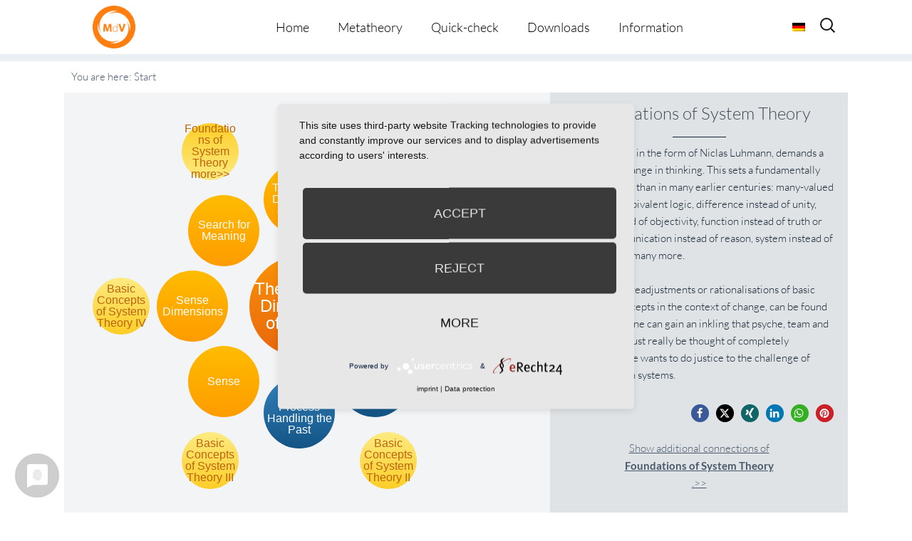

--- FILE ---
content_type: text/html; charset=UTF-8
request_url: https://metatheorie-der-veraenderung.info/wpmtags-en/foundations-of-system-theory/?lang=en&action_from=root_show_more&action_id=4932
body_size: 16179
content:
<!-- omega-head -->
<!DOCTYPE html>
<html dir="ltr" lang="en-US">
<head>
<!-- cookie consent -->
	<link rel="preconnect" href="//privacy-proxy.usercentrics.eu">
	<link rel="preload" href="//privacy-proxy.usercentrics.eu/latest/uc-block.bundle.js" as="script">
	<script type="application/javascript" src="https://privacy-proxy.usercentrics.eu/latest/uc-block.bundle.js"></script>
	<script type="application/javascript" src="https://app.usercentrics.eu/latest/main.js" id="RPDgtSZPVkqIw1"></script>
<!-- cookie consent end -->
<meta charset="UTF-8">
<link rel="profile" href="https://gmpg.org/xfn/11">
<title>Foundations of System Theory | Metatheorie der Veränderung</title>
<link rel="alternate" hreflang="de" href="https://metatheorie-der-veraenderung.info/wpmtags/systemtheoretische-grundlagen/" />
<link rel="alternate" hreflang="en" href="https://metatheorie-der-veraenderung.info/wpmtags-en/foundations-of-system-theory/?lang=en" />
<link rel="alternate" hreflang="x-default" href="https://metatheorie-der-veraenderung.info/wpmtags/systemtheoretische-grundlagen/" />

		<!-- All in One SEO 4.9.3 - aioseo.com -->
	<meta name="description" content="Systems Theory, in the form of Niclas Luhmann, demands a fundamental change in thinking. This sets a fundamentally different course than in many earlier centuries: many-valued logic instead of bivalent logic, difference instead of unity, observer instead of objectivity, function instead of truth or morality, communication instead of reason, system instead of object and very" />
	<meta name="robots" content="max-image-preview:large" />
	<link rel="canonical" href="https://metatheorie-der-veraenderung.info/wpmtags-en/foundations-of-system-theory/?lang=en" />
	<meta name="generator" content="All in One SEO (AIOSEO) 4.9.3" />
		<!-- All in One SEO -->

<meta name="viewport" content="width=device-width" />


<link rel="alternate" type="application/rss+xml" title="Metatheorie der Veränderung &raquo; Feed" href="https://metatheorie-der-veraenderung.info/feed/?lang=en" />
<link rel="alternate" type="application/rss+xml" title="Metatheorie der Veränderung &raquo; Comments Feed" href="https://metatheorie-der-veraenderung.info/comments/feed/?lang=en" />
<link rel="alternate" type="application/rss+xml" title="Metatheorie der Veränderung &raquo; Foundations of System Theory Comments Feed" href="https://metatheorie-der-veraenderung.info/wpmtags-en/foundations-of-system-theory/feed/?lang=en" />
<link rel="pingback" href="https://metatheorie-der-veraenderung.info/xmlrpc.php" />
<link rel="alternate" title="oEmbed (JSON)" type="application/json+oembed" href="https://metatheorie-der-veraenderung.info/wp-json/oembed/1.0/embed?url=https%3A%2F%2Fmetatheorie-der-veraenderung.info%2Fwpmtags-en%2Ffoundations-of-system-theory%2F%3Flang%3Den" />
<link rel="alternate" title="oEmbed (XML)" type="text/xml+oembed" href="https://metatheorie-der-veraenderung.info/wp-json/oembed/1.0/embed?url=https%3A%2F%2Fmetatheorie-der-veraenderung.info%2Fwpmtags-en%2Ffoundations-of-system-theory%2F%3Flang%3Den&#038;format=xml" />
<style id='wp-img-auto-sizes-contain-inline-css' type='text/css'>
img:is([sizes=auto i],[sizes^="auto," i]){contain-intrinsic-size:3000px 1500px}
/*# sourceURL=wp-img-auto-sizes-contain-inline-css */
</style>
<style id='wp-emoji-styles-inline-css' type='text/css'>

	img.wp-smiley, img.emoji {
		display: inline !important;
		border: none !important;
		box-shadow: none !important;
		height: 1em !important;
		width: 1em !important;
		margin: 0 0.07em !important;
		vertical-align: -0.1em !important;
		background: none !important;
		padding: 0 !important;
	}
/*# sourceURL=wp-emoji-styles-inline-css */
</style>
<link rel='stylesheet' id='wp-block-library-css' href='https://metatheorie-der-veraenderung.info/wp-includes/css/dist/block-library/style.min.css?=1767266249' type='text/css' media='all' />
<style id='global-styles-inline-css' type='text/css'>
:root{--wp--preset--aspect-ratio--square: 1;--wp--preset--aspect-ratio--4-3: 4/3;--wp--preset--aspect-ratio--3-4: 3/4;--wp--preset--aspect-ratio--3-2: 3/2;--wp--preset--aspect-ratio--2-3: 2/3;--wp--preset--aspect-ratio--16-9: 16/9;--wp--preset--aspect-ratio--9-16: 9/16;--wp--preset--color--black: #000000;--wp--preset--color--cyan-bluish-gray: #abb8c3;--wp--preset--color--white: #ffffff;--wp--preset--color--pale-pink: #f78da7;--wp--preset--color--vivid-red: #cf2e2e;--wp--preset--color--luminous-vivid-orange: #ff6900;--wp--preset--color--luminous-vivid-amber: #fcb900;--wp--preset--color--light-green-cyan: #7bdcb5;--wp--preset--color--vivid-green-cyan: #00d084;--wp--preset--color--pale-cyan-blue: #8ed1fc;--wp--preset--color--vivid-cyan-blue: #0693e3;--wp--preset--color--vivid-purple: #9b51e0;--wp--preset--gradient--vivid-cyan-blue-to-vivid-purple: linear-gradient(135deg,rgb(6,147,227) 0%,rgb(155,81,224) 100%);--wp--preset--gradient--light-green-cyan-to-vivid-green-cyan: linear-gradient(135deg,rgb(122,220,180) 0%,rgb(0,208,130) 100%);--wp--preset--gradient--luminous-vivid-amber-to-luminous-vivid-orange: linear-gradient(135deg,rgb(252,185,0) 0%,rgb(255,105,0) 100%);--wp--preset--gradient--luminous-vivid-orange-to-vivid-red: linear-gradient(135deg,rgb(255,105,0) 0%,rgb(207,46,46) 100%);--wp--preset--gradient--very-light-gray-to-cyan-bluish-gray: linear-gradient(135deg,rgb(238,238,238) 0%,rgb(169,184,195) 100%);--wp--preset--gradient--cool-to-warm-spectrum: linear-gradient(135deg,rgb(74,234,220) 0%,rgb(151,120,209) 20%,rgb(207,42,186) 40%,rgb(238,44,130) 60%,rgb(251,105,98) 80%,rgb(254,248,76) 100%);--wp--preset--gradient--blush-light-purple: linear-gradient(135deg,rgb(255,206,236) 0%,rgb(152,150,240) 100%);--wp--preset--gradient--blush-bordeaux: linear-gradient(135deg,rgb(254,205,165) 0%,rgb(254,45,45) 50%,rgb(107,0,62) 100%);--wp--preset--gradient--luminous-dusk: linear-gradient(135deg,rgb(255,203,112) 0%,rgb(199,81,192) 50%,rgb(65,88,208) 100%);--wp--preset--gradient--pale-ocean: linear-gradient(135deg,rgb(255,245,203) 0%,rgb(182,227,212) 50%,rgb(51,167,181) 100%);--wp--preset--gradient--electric-grass: linear-gradient(135deg,rgb(202,248,128) 0%,rgb(113,206,126) 100%);--wp--preset--gradient--midnight: linear-gradient(135deg,rgb(2,3,129) 0%,rgb(40,116,252) 100%);--wp--preset--font-size--small: 13px;--wp--preset--font-size--medium: 20px;--wp--preset--font-size--large: 36px;--wp--preset--font-size--x-large: 42px;--wp--preset--spacing--20: 0.44rem;--wp--preset--spacing--30: 0.67rem;--wp--preset--spacing--40: 1rem;--wp--preset--spacing--50: 1.5rem;--wp--preset--spacing--60: 2.25rem;--wp--preset--spacing--70: 3.38rem;--wp--preset--spacing--80: 5.06rem;--wp--preset--shadow--natural: 6px 6px 9px rgba(0, 0, 0, 0.2);--wp--preset--shadow--deep: 12px 12px 50px rgba(0, 0, 0, 0.4);--wp--preset--shadow--sharp: 6px 6px 0px rgba(0, 0, 0, 0.2);--wp--preset--shadow--outlined: 6px 6px 0px -3px rgb(255, 255, 255), 6px 6px rgb(0, 0, 0);--wp--preset--shadow--crisp: 6px 6px 0px rgb(0, 0, 0);}:where(.is-layout-flex){gap: 0.5em;}:where(.is-layout-grid){gap: 0.5em;}body .is-layout-flex{display: flex;}.is-layout-flex{flex-wrap: wrap;align-items: center;}.is-layout-flex > :is(*, div){margin: 0;}body .is-layout-grid{display: grid;}.is-layout-grid > :is(*, div){margin: 0;}:where(.wp-block-columns.is-layout-flex){gap: 2em;}:where(.wp-block-columns.is-layout-grid){gap: 2em;}:where(.wp-block-post-template.is-layout-flex){gap: 1.25em;}:where(.wp-block-post-template.is-layout-grid){gap: 1.25em;}.has-black-color{color: var(--wp--preset--color--black) !important;}.has-cyan-bluish-gray-color{color: var(--wp--preset--color--cyan-bluish-gray) !important;}.has-white-color{color: var(--wp--preset--color--white) !important;}.has-pale-pink-color{color: var(--wp--preset--color--pale-pink) !important;}.has-vivid-red-color{color: var(--wp--preset--color--vivid-red) !important;}.has-luminous-vivid-orange-color{color: var(--wp--preset--color--luminous-vivid-orange) !important;}.has-luminous-vivid-amber-color{color: var(--wp--preset--color--luminous-vivid-amber) !important;}.has-light-green-cyan-color{color: var(--wp--preset--color--light-green-cyan) !important;}.has-vivid-green-cyan-color{color: var(--wp--preset--color--vivid-green-cyan) !important;}.has-pale-cyan-blue-color{color: var(--wp--preset--color--pale-cyan-blue) !important;}.has-vivid-cyan-blue-color{color: var(--wp--preset--color--vivid-cyan-blue) !important;}.has-vivid-purple-color{color: var(--wp--preset--color--vivid-purple) !important;}.has-black-background-color{background-color: var(--wp--preset--color--black) !important;}.has-cyan-bluish-gray-background-color{background-color: var(--wp--preset--color--cyan-bluish-gray) !important;}.has-white-background-color{background-color: var(--wp--preset--color--white) !important;}.has-pale-pink-background-color{background-color: var(--wp--preset--color--pale-pink) !important;}.has-vivid-red-background-color{background-color: var(--wp--preset--color--vivid-red) !important;}.has-luminous-vivid-orange-background-color{background-color: var(--wp--preset--color--luminous-vivid-orange) !important;}.has-luminous-vivid-amber-background-color{background-color: var(--wp--preset--color--luminous-vivid-amber) !important;}.has-light-green-cyan-background-color{background-color: var(--wp--preset--color--light-green-cyan) !important;}.has-vivid-green-cyan-background-color{background-color: var(--wp--preset--color--vivid-green-cyan) !important;}.has-pale-cyan-blue-background-color{background-color: var(--wp--preset--color--pale-cyan-blue) !important;}.has-vivid-cyan-blue-background-color{background-color: var(--wp--preset--color--vivid-cyan-blue) !important;}.has-vivid-purple-background-color{background-color: var(--wp--preset--color--vivid-purple) !important;}.has-black-border-color{border-color: var(--wp--preset--color--black) !important;}.has-cyan-bluish-gray-border-color{border-color: var(--wp--preset--color--cyan-bluish-gray) !important;}.has-white-border-color{border-color: var(--wp--preset--color--white) !important;}.has-pale-pink-border-color{border-color: var(--wp--preset--color--pale-pink) !important;}.has-vivid-red-border-color{border-color: var(--wp--preset--color--vivid-red) !important;}.has-luminous-vivid-orange-border-color{border-color: var(--wp--preset--color--luminous-vivid-orange) !important;}.has-luminous-vivid-amber-border-color{border-color: var(--wp--preset--color--luminous-vivid-amber) !important;}.has-light-green-cyan-border-color{border-color: var(--wp--preset--color--light-green-cyan) !important;}.has-vivid-green-cyan-border-color{border-color: var(--wp--preset--color--vivid-green-cyan) !important;}.has-pale-cyan-blue-border-color{border-color: var(--wp--preset--color--pale-cyan-blue) !important;}.has-vivid-cyan-blue-border-color{border-color: var(--wp--preset--color--vivid-cyan-blue) !important;}.has-vivid-purple-border-color{border-color: var(--wp--preset--color--vivid-purple) !important;}.has-vivid-cyan-blue-to-vivid-purple-gradient-background{background: var(--wp--preset--gradient--vivid-cyan-blue-to-vivid-purple) !important;}.has-light-green-cyan-to-vivid-green-cyan-gradient-background{background: var(--wp--preset--gradient--light-green-cyan-to-vivid-green-cyan) !important;}.has-luminous-vivid-amber-to-luminous-vivid-orange-gradient-background{background: var(--wp--preset--gradient--luminous-vivid-amber-to-luminous-vivid-orange) !important;}.has-luminous-vivid-orange-to-vivid-red-gradient-background{background: var(--wp--preset--gradient--luminous-vivid-orange-to-vivid-red) !important;}.has-very-light-gray-to-cyan-bluish-gray-gradient-background{background: var(--wp--preset--gradient--very-light-gray-to-cyan-bluish-gray) !important;}.has-cool-to-warm-spectrum-gradient-background{background: var(--wp--preset--gradient--cool-to-warm-spectrum) !important;}.has-blush-light-purple-gradient-background{background: var(--wp--preset--gradient--blush-light-purple) !important;}.has-blush-bordeaux-gradient-background{background: var(--wp--preset--gradient--blush-bordeaux) !important;}.has-luminous-dusk-gradient-background{background: var(--wp--preset--gradient--luminous-dusk) !important;}.has-pale-ocean-gradient-background{background: var(--wp--preset--gradient--pale-ocean) !important;}.has-electric-grass-gradient-background{background: var(--wp--preset--gradient--electric-grass) !important;}.has-midnight-gradient-background{background: var(--wp--preset--gradient--midnight) !important;}.has-small-font-size{font-size: var(--wp--preset--font-size--small) !important;}.has-medium-font-size{font-size: var(--wp--preset--font-size--medium) !important;}.has-large-font-size{font-size: var(--wp--preset--font-size--large) !important;}.has-x-large-font-size{font-size: var(--wp--preset--font-size--x-large) !important;}
/*# sourceURL=global-styles-inline-css */
</style>

<style id='classic-theme-styles-inline-css' type='text/css'>
/*! This file is auto-generated */
.wp-block-button__link{color:#fff;background-color:#32373c;border-radius:9999px;box-shadow:none;text-decoration:none;padding:calc(.667em + 2px) calc(1.333em + 2px);font-size:1.125em}.wp-block-file__button{background:#32373c;color:#fff;text-decoration:none}
/*# sourceURL=/wp-includes/css/classic-themes.min.css */
</style>
<link rel='stylesheet' id='et-gf-lato-css' href='//metatheorie-der-veraenderung.info/wp-content/uploads/omgf/et-gf-lato/et-gf-lato.css?ver=1666879650' type='text/css' media='all' />
<link rel='stylesheet' id='widgetkit-site-css' href='https://metatheorie-der-veraenderung.info/wp-content/plugins/widgetkit/assets/css/site.css?=1716286419' type='text/css' media='all' />
<link rel='stylesheet' id='prefix-style-css' href='https://metatheorie-der-veraenderung.info/wp-content/plugins/wp-metatheory-tags/main.css?=1652715040' type='text/css' media='all' />
<link rel='stylesheet' id='bootstrap-style-css' href='https://metatheorie-der-veraenderung.info/wp-content/themes/bootstrap.min.css?=1652715067' type='text/css' media='all' />
<link rel='stylesheet' id='wpml-legacy-horizontal-list-0-css' href='https://metatheorie-der-veraenderung.info/wp-content/plugins/sitepress-multilingual-cms/templates/language-switchers/legacy-list-horizontal/style.min.css?=1731389416' type='text/css' media='all' />
<style id='wpml-legacy-horizontal-list-0-inline-css' type='text/css'>
.wpml-ls-statics-shortcode_actions{background-color:#ffffff;}.wpml-ls-statics-shortcode_actions, .wpml-ls-statics-shortcode_actions .wpml-ls-sub-menu, .wpml-ls-statics-shortcode_actions a {border-color:#cdcdcd;}.wpml-ls-statics-shortcode_actions a, .wpml-ls-statics-shortcode_actions .wpml-ls-sub-menu a, .wpml-ls-statics-shortcode_actions .wpml-ls-sub-menu a:link, .wpml-ls-statics-shortcode_actions li:not(.wpml-ls-current-language) .wpml-ls-link, .wpml-ls-statics-shortcode_actions li:not(.wpml-ls-current-language) .wpml-ls-link:link {color:#444444;background-color:#ffffff;}.wpml-ls-statics-shortcode_actions a, .wpml-ls-statics-shortcode_actions .wpml-ls-sub-menu a:hover,.wpml-ls-statics-shortcode_actions .wpml-ls-sub-menu a:focus, .wpml-ls-statics-shortcode_actions .wpml-ls-sub-menu a:link:hover, .wpml-ls-statics-shortcode_actions .wpml-ls-sub-menu a:link:focus {color:#000000;background-color:#eeeeee;}.wpml-ls-statics-shortcode_actions .wpml-ls-current-language > a {color:#444444;background-color:#ffffff;}.wpml-ls-statics-shortcode_actions .wpml-ls-current-language:hover>a, .wpml-ls-statics-shortcode_actions .wpml-ls-current-language>a:focus {color:#000000;background-color:#eeeeee;}
/*# sourceURL=wpml-legacy-horizontal-list-0-inline-css */
</style>
<link rel='stylesheet' id='wpml-menu-item-0-css' href='https://metatheorie-der-veraenderung.info/wp-content/plugins/sitepress-multilingual-cms/templates/language-switchers/menu-item/style.min.css?=1731389416' type='text/css' media='all' />
<link rel='stylesheet' id='cms-navigation-style-base-css' href='https://metatheorie-der-veraenderung.info/wp-content/plugins/wpml-cms-nav/res/css/cms-navigation-base.css?=1675091509' type='text/css' media='screen' />
<link rel='stylesheet' id='cms-navigation-style-css' href='https://metatheorie-der-veraenderung.info/wp-content/plugins/wpml-cms-nav/res/css/cms-navigation.css?=1675091509' type='text/css' media='screen' />
<link rel='stylesheet' id='omega-style-css' href='https://metatheorie-der-veraenderung.info/wp-content/themes/composer-plus/style.css?=1675158594' type='text/css' media='all' />
<link rel='stylesheet' id='google-fonts-css' href='//metatheorie-der-veraenderung.info/wp-content/uploads/omgf/google-fonts/google-fonts.css?ver=1666879650' type='text/css' media='all' />
<script type="text/javascript" id="wpml-cookie-js-extra">
/* <![CDATA[ */
var wpml_cookies = {"wp-wpml_current_language":{"value":"en","expires":1,"path":"/"}};
var wpml_cookies = {"wp-wpml_current_language":{"value":"en","expires":1,"path":"/"}};
//# sourceURL=wpml-cookie-js-extra
/* ]]> */
</script>
<script type="text/javascript" src="https://metatheorie-der-veraenderung.info/wp-content/plugins/sitepress-multilingual-cms/res/js/cookies/language-cookie.js?=1731389415" id="wpml-cookie-js" defer="defer" data-wp-strategy="defer"></script>
<script type="text/javascript" src="https://metatheorie-der-veraenderung.info/wp-content/plugins/widgetkit/assets/lib/uikit/dist/js/uikit.min.js?=1716286419" id="uikit-js"></script>
<script type="text/javascript" src="https://metatheorie-der-veraenderung.info/wp-content/plugins/widgetkit/assets/lib/uikit/dist/js/uikit-icons.min.js?=1716286419" id="uikit-icons-js"></script>
<script type="text/javascript" src="https://metatheorie-der-veraenderung.info/wp-includes/js/jquery/jquery.min.js?=1703696424" id="jquery-core-js"></script>
<script type="text/javascript" src="https://metatheorie-der-veraenderung.info/wp-includes/js/jquery/jquery-migrate.min.js?=1692271202" id="jquery-migrate-js"></script>
<script type="text/javascript" src="https://metatheorie-der-veraenderung.info/wp-content/themes/composer-plus/js/parallax.js?=1652715067" id="composer-parallax-js"></script>
<script type="text/javascript" src="https://metatheorie-der-veraenderung.info/wp-content/themes/composer-plus/js/init.js?=1652715067" id="composer-init-js"></script>
<link rel="https://api.w.org/" href="https://metatheorie-der-veraenderung.info/wp-json/" /><link rel="EditURI" type="application/rsd+xml" title="RSD" href="https://metatheorie-der-veraenderung.info/xmlrpc.php?rsd" />
<link rel='shortlink' href='https://metatheorie-der-veraenderung.info/?p=4844&#038;lang=en' />
<meta name="generator" content="WPML ver:4.6.13 stt:1,3;" />
	<style>
	h1, h2, h3, h4, h5, h6 { font-family: 'Lato', Helvetica, Arial, Lucida, sans-serif; }body, input, textarea, select { font-family: 'Lato', Helvetica, Arial, Lucida, sans-serif; }	</style>
	<!--[if lt IE 9]>
	<script src="https://metatheorie-der-veraenderung.info/wp-content/themes/omega/js/html5.js" type="text/javascript"></script>
	<![endif]-->

<style type="text/css" id="custom-css"></style>
<link rel="icon" href="https://metatheorie-der-veraenderung.info/wp-content/uploads/2025/07/cropped-MdV_Logo_orange-32x32.jpg" sizes="32x32" />
<link rel="icon" href="https://metatheorie-der-veraenderung.info/wp-content/uploads/2025/07/cropped-MdV_Logo_orange-192x192.jpg" sizes="192x192" />
<link rel="apple-touch-icon" href="https://metatheorie-der-veraenderung.info/wp-content/uploads/2025/07/cropped-MdV_Logo_orange-180x180.jpg" />
<meta name="msapplication-TileImage" content="https://metatheorie-der-veraenderung.info/wp-content/uploads/2025/07/cropped-MdV_Logo_orange-270x270.jpg" />
<style>
.fl-accordion-item .fa-plus:before { content: "more \f107"; display: block; font-family: Lato, fontawesome; width: 100px; color: #49596c; }
.fl-accordion-item .fa-minus:before { content: "close \f106"; display: block; font-family: Lato, fontawesome; width: 100px; color: #49596c; }
</style>
<link rel='stylesheet' id='shariffcss-css' href='https://metatheorie-der-veraenderung.info/wp-content/plugins/e-recht24-share/css/shariff.min.css?=1703696577' type='text/css' media='all' />
</head>
<body class="wordpress ltr child-theme y2026 m01 d29 h13 thursday logged-out singular singular-wpmtags singular-wpmtags-4844 fl-builder-2-10-0-5 fl-no-js group-blog" dir="ltr" itemscope="itemscope" itemtype="http://schema.org/WebPage">
<div class="site-container">
	<header id="header" class="site-header" role="banner" itemscope="itemscope" itemtype="http://schema.org/WPHeader"><div class="wrap"><div class="title-area"><h2 class="site-title" itemprop="headline"><a href="https://metatheorie-der-veraenderung.info/?lang=en" title="Metatheorie der Veränderung" rel="home">Metatheorie der Veränderung</a></h2></div><nav id="navigation" class="nav-primary" role="navigation" itemscope="itemscope" itemtype="http://schema.org/SiteNavigationElement">	
	<div class="wrap"><a href="#" id="menu-icon" class="menu-icon"><span></span></a><ul class="menu omega-nav-menu menu-primary"><li class="page_item page-item-3382"><a href="https://metatheorie-der-veraenderung.info/?lang=en">Home</a></li><li class="page_item page-item-3254 page_item_has_children"><a href="https://metatheorie-der-veraenderung.info/metatheory/?lang=en">Metatheory</a><ul class='children'><li class="page_item page-item-3457"><a href="https://metatheorie-der-veraenderung.info/metatheory/3457-2/?lang=en">Overview</a></li><li class="page_item page-item-3462"><a href="https://metatheorie-der-veraenderung.info/metatheory/the-display-format/?lang=en">The Display Format</a></li><li class="page_item page-item-3244"><a href="https://metatheorie-der-veraenderung.info/metatheory/metatheory-tool/?lang=en">Metatheory Tool</a></li></ul></li><li class="page_item page-item-3479"><a href="https://metatheorie-der-veraenderung.info/quick-check/?lang=en">Quick-check</a></li><li class="page_item page-item-3644"><a href="https://metatheorie-der-veraenderung.info/downloads/?lang=en">Downloads</a></li><li class="page_item page-item-3485 page_item_has_children"><a href="https://metatheorie-der-veraenderung.info/information/?lang=en">Information</a><ul class='children'><li class="page_item page-item-3494"><a href="https://metatheorie-der-veraenderung.info/information/editorial-team/?lang=en">Editorial Team</a></li><li class="page_item page-item-3488"><a href="https://metatheorie-der-veraenderung.info/information/data-protection-statement/?lang=en">Data Protection Statement</a></li><li class="page_item page-item-3491"><a href="https://metatheorie-der-veraenderung.info/information/about-us/?lang=en">About us</a></li></ul></li></ul></div>
<div class="lang_sel_list_horizontal wpml-ls-statics-shortcode_actions wpml-ls wpml-ls-legacy-list-horizontal" id="lang_sel_list">
	<ul><li class="icl-de wpml-ls-slot-shortcode_actions wpml-ls-item wpml-ls-item-de wpml-ls-first-item wpml-ls-last-item wpml-ls-item-legacy-list-horizontal">
				<a href="https://metatheorie-der-veraenderung.info/wpmtags/systemtheoretische-grundlagen/" class="wpml-ls-link">
                                                        <img
            class="wpml-ls-flag iclflag"
            src="https://metatheorie-der-veraenderung.info/wp-content/plugins/sitepress-multilingual-cms/res/flags/de.png"
            alt="German"
            width=18
            height=12
    /></a>
			</li></ul>
</div>
    <form role="search" method="get" class="suchicon" action="https://metatheorie-der-veraenderung.info/?lang=en">
    <label>
        <input type="search" class="search-field" placeholder="Search" value="" name="s" title="Search for:" />
    </label>
    <input type="submit" class="search-submit" value="Search" />
	</form>
</nav><!-- .nav-primary --></div></header><!-- .site-header -->	<div class="banner" style="background-image:url()">
		<div class="filter">
			<div class="wrap">
				<h1 class='banner-title'>Foundations of System Theory</h1>			</div><!-- .wrap -->
		</div>
  	</div><!-- .banner -->
  		<div class="site-inner">
		<div class="wrap">		
<script>
	jQuery(document).ready(function( $ ) {
		 function distributeFields( $circle_radius, $circle_elements ) {
			var radius = $circle_radius;
			var fields = $('.'+$circle_elements), container = $('#wpmt_tags'),
			width = container.width(), height = container.height(),
			angle = 0, step = (2*Math.PI) / fields.length;			
			if(fields.length >1){
				fields.each(function() {
					var x = Math.round( width/2 + radius * Math.cos(angle)  - $(this).width()/2  );
					var y = Math.round( height/2 + radius * Math.sin(angle) - $(this).height()/2 );
					$(this).css({
						left: x + 'px',
						top: y + 'px'
					});
					angle += step;
				});
			}else{
				fields.each(function() {
					var x = Math.round( width/2   - $(this).width()/2  );
					var y = Math.round( height/2  - $(this).height()/2 );

					$(this).css({
						left: x + 'px',
						top: y + 'px'
					});
				});
			}
			setTimeout(animateFields($circle_elements), 2000);
		}

		function animateFields( $circle_elements ) {
			var fields = $('.'+$circle_elements), container = $('#wpmt_tags');
			var iterator = 1;
			var className= '';

			fields.each(function() {
				className = 'delay-'+iterator;
				$(this).addClass(className);
				iterator++;
			});
		}

		function centerOnElement( $element_to_center ) {
			$('#'+$element_to_center).click(function(){
				var $this = $(this);
				var posY = $this.offset().top;
				var $thisHeight = $this.outerHeight();
				var windowHeight = $(window).height();
				var scrollPos = posY - windowHeight/2 + $thisHeight/2;
				$('html, body').animate({scrollTop: scrollPos}, 200);
			});
		}

		function centerOnElement( $element_to_center ) {
				var $element = $('#'+$element_to_center);
				var posY = $element.offset().top;
				var $elementHeight = $element.outerHeight();
				var windowHeight = $(window).height();
				var scrollPos = posY - windowHeight/2 + $elementHeight/2;
				$('html, body').animate({scrollTop: scrollPos}, 1200);
		}

		jQuery( window ).resize(function($) {
			distributeFields( 150, 'circle' );
			distributeFields( 250, 'smallcircle' );
		});

		$( '[data-toggle="tooltip"]' ).tooltip();

		distributeFields( 150, 'circle' );
		distributeFields( 250, 'smallcircle' );


		centerOnElement('wpmt_breadcrumbs' ); 
	});
</script>

<div id="primary">
	<div id="content" role="main">
		<main id="main" class="site-main" role="main">
			<article class="post-1 post type-post status-publish format-standard hentry category-allgemein">
				<div id="wpmt_wrapper"> 
					<div id="wpmt_breadcrumbs">You are here: <span class="breadcrumbs-item last">Start</span></div>	
					<div id="wpmt_tags">
						<a href="https://metatheorie-der-veraenderung.info/wpmtags-en/the-factual-dimension-of-sense/?lang=en" class="rt-lvl-clicked rootcircle" data-toggle="tooltip"  id="4932" title="In order to communicate one must make a choice. What topic should one speak about? Even to want, one must make a choice: where does one wish to direct one’s attention? What should be processed, solved, changed, improved etc.? Social as well as psychological systems constantly choose topics and factual content and with it, create (positive or negative) sense.

Topics and things can be coupled with each other or separated. Once they are identified, they give direction and provide orientation: ..."><span class="circle-text">The Factual Dimension of Sense</span></a><a class="LANG_ COUNT_ IS_1 fade-in circle rootcircle-special" data-placement="top" data-toggle="tooltip" id="3414" title="The process of organising (=organisation) can and must, like all systems, orientate itself to ensuring its survival when making decisions. The organisation gains the information either from the internal environment (such as product and optimisation ideas from employees) or from the external environment (such as customers’ wishes, market opportunities, benchmarks). The guiding question is: “Does the decision focus on phenomena in the external environment or the internal environment of the ..." href="https://metatheorie-der-veraenderung.info/wpmtags-en/guiding-process-decision-orientation/?lang=en&action_from=root_show_more&action_id=4932"><span class="circle-text">Guiding Process Decision Orientation</span></a><a class="LANG_ COUNT_ IS_2 fade-in circle rootcircle-special" data-placement="top" data-toggle="tooltip" id="3413" title="The process of organising (= organisation) cannot avoid making decisions regarding the quality of results.  Even if it is tried again and again, it is impossible to pursue a goal quickly and at the same time, thoroughly. The guiding question is simple: “Should you set the quality focus to speed or to the quality of the product/service?”
It is not difficult to identify organisations which stand out by the clear positioning of their brand to one of these two poles. There are those who appear ..." href="https://metatheorie-der-veraenderung.info/wpmtags-en/guiding-process-quality-focus/?lang=en&action_from=root_show_more&action_id=4932"><span class="circle-text">Guiding Process Quality Focus</span></a><a class="LANG_ COUNT_ IS_3 fade-in circle rootcircle-special" data-placement="top" data-toggle="tooltip" id="3388" title="In the guiding process handling the past, the action of organising (=organisation) requires a decision regarding the question: “Should a decision made in the past be preserved, or should it be intelligently adapted?”
In this guiding process, an organisation grapples with the past (patterns, habits, decision criteria, structures) in the face of a new alternative. It decides whether to discard the old or the new, and, at the same time, to redefine the old or the new as currently valid. Viewed ..." href="https://metatheorie-der-veraenderung.info/wpmtags-en/guiding-process-handling-the-past/?lang=en&action_from=root_show_more&action_id=4932"><span class="circle-text">Guiding Process Handling the Past</span></a><a class="LANG_ COUNT_ IS_4 fade-in circle" data-placement="top" data-toggle="tooltip" id="4814" title="Sense is such a common word that, at first, one does not realise how much depends upon what meaning one gives to the word ‘sense’. For systems theory, however, this concept is of crucial importance. Why? Sense, for this theory, is not something that is on hand or given and therefore must be discovered. Sense is understood as that, which is created by all systems without interruption. Sense is created by the fact that choices are made. In this moment you are choosing (yes, you!), that you ..." href="https://metatheorie-der-veraenderung.info/wpmtags-en/sense/?lang=en&action_from=root_show_more&action_id=4932"><span class="circle-text">Sense</span></a><a class="LANG_ COUNT_ IS_5 fade-in circle" data-placement="top" data-toggle="tooltip" id="4815" title="This and not that, this one and not that one, now and not later- all psychological and social systems move in the environment of these questions. This division of sense, conceived by N. Luhmann, into the dimensions of ‘factual’, ‘social’, and ‘time’, has proved itself and is also used by us here.
The factual dimension focuses the attention on all distinctions which deal with what and how something is done and developed. For example, in organisations the question as to how work is ..." href="https://metatheorie-der-veraenderung.info/wpmtags-en/sense-dimensions/?lang=en&action_from=root_show_more&action_id=4932"><span class="circle-text">Sense Dimensions</span></a><a class="LANG_ COUNT_ IS_6 fade-in circle" data-placement="bottom" data-toggle="tooltip" id="4133" title="One possible symptom of unconscious conflicts is a permanent and unproductive search for ‘meaning’. Meaning is a result of being conscious of who I am (at any one time) and what I would like (at any one time). The greater the necessity to keep impulses unconscious, the less the person will be conscious of what he would really like and what type of self- and world presentation (formation) creates satisfaction. Feelings of meaninglessness are, therefore, created by necessity from secondary ..." href="https://metatheorie-der-veraenderung.info/wpmtags-en/search-for-meaning/?lang=en&action_from=root_show_more&action_id=4932"><span class="circle-text">Search for Meaning</span></a><a class="LANG_ COUNT_ IS_7 fade-in circle" data-placement="bottom" data-toggle="tooltip" id="4927" title="With every chosen focus, each appropriate statement, every perceived event one can ask the question: Do others (individuals, teams, departments etc.) share the assessment of the situation or do they experience, interpret or act differently? If each system selects something different, has a different history, different expectations of the future, then one must, at least, also reckon with differences as well as agreement! Consensus versus dissent is the defining distinction of the social. If ..." href="https://metatheorie-der-veraenderung.info/wpmtags-en/the-social-dimension-of-sense/?lang=en&action_from=root_show_more&action_id=4932"><span class="circle-text">The Social Dimension of Sense</span></a><a class="LANG_ COUNT_ IS_8 fade-in circle" data-placement="bottom" data-toggle="tooltip" id="4931" title="Structures are fixed expectations for certain situations. They focus on the future. Such expectations can have different foci: the expectation that this or that will happen (= factual dimension) or how this one or that one will behave (=social dimension). Much has been written and examined about this by organisational research. Comparatively little attention is and has been given to temporal structure patterns.
Organisations, however, are full of time-related structural expectations: deadlines, ..." href="https://metatheorie-der-veraenderung.info/wpmtags-en/the-temporal-dimension-of-sense/?lang=en&action_from=root_show_more&action_id=4932"><span class="circle-text">The Temporal Dimension of Sense</span></a><a class="LANG_ COUNT_ IS_1 fade-in smallcircle" data-placement="top" data-toggle="tooltip" id="4864" title="To understand how systems sustain and change, one needs a knowledge of certain, basic aspects of system-theory thinking. Important concepts, which are a necessary ‘background’ to this meta-theoretical attempt, are presented in the surroundings of this circle and they give explanations which are generally as comprehensible as possible.
&nbsp;svg{fill:#ffffff}&nbsp;" href="https://metatheorie-der-veraenderung.info/wpmtags-en/basic-concepts-of-system-theory-i/?lang=en&action_from=root_show_more&action_id=4932"><span class="circle-text">Basic Concepts of System Theory I</span></a><a class="LANG_ COUNT_ IS_2 fade-in smallcircle" data-placement="top" data-toggle="tooltip" id="4866" title="To understand how systems sustain and change, one needs a knowledge of certain, basic aspects of system-theory thinking. Important concepts, which are a necessary ‘background’ to this meta-theoretical attempt, are presented in the surroundings of this circle and they give explanations which are generally as comprehensible as possible.
&nbsp;svg{fill:#ffffff}&nbsp;" href="https://metatheorie-der-veraenderung.info/wpmtags-en/basic-concepts-of-system-theory-iii/?lang=en&action_from=root_show_more&action_id=4932"><span class="circle-text">Basic Concepts of System Theory II</span></a><a class="LANG_ COUNT_ IS_3 fade-in smallcircle" data-placement="top" data-toggle="tooltip" id="4865" title="To understand how systems sustain and change, one needs a knowledge of certain, basic aspects of system-theory thinking. Important concepts, which are a necessary ‘background’ to this meta-theoretical attempt, are presented in the surroundings of this circle and they give explanations which are generally as comprehensible as possible.
&nbsp;svg{fill:#ffffff}&nbsp;" href="https://metatheorie-der-veraenderung.info/wpmtags-en/basic-concepts-of-system-theory-ii/?lang=en&action_from=root_show_more&action_id=4932"><span class="circle-text">Basic Concepts of System Theory III</span></a><a class="LANG_ COUNT_ IS_4 fade-in smallcircle" data-placement="top" data-toggle="tooltip" id="4903" title="To understand how systems sustain and change, one needs a knowledge of certain, basic aspects of system-theory thinking. Important concepts, which are a necessary ‘background’ to this meta-theoretical attempt, are presented in the surroundings of this circle and they give explanations which are generally as comprehensible as possible.
&nbsp;svg{fill:#ffffff}&nbsp;" href="https://metatheorie-der-veraenderung.info/wpmtags-en/basic-concepts-of-system-theory-iv/?lang=en&action_from=root_show_more&action_id=4932"><span class="circle-text">Basic Concepts of System Theory IV</span></a><a class="LANG_ COUNT_ IS_5 fade-in smallcircle active" data-placement="bottom" data-toggle="tooltip" id="4844" title="Systems Theory, in the form of Niclas Luhmann, demands a fundamental change in thinking. This sets a fundamentally different course than in many earlier centuries: many-valued logic instead of bivalent logic, difference instead of unity, observer instead of objectivity, function instead of truth or morality, communication instead of reason, system instead of object and very many more.
Some essential readjustments or rationalisations of basic intellectual concepts in the context of change, can ..." href="https://metatheorie-der-veraenderung.info/wpmtags-en/foundations-of-system-theory/?lang=en&action_from=more&action_id=4932"><span class="circle-text">Foundations of System Theory<br/>more&gt;&gt;</span></a><a class="LANG_ COUNT_ IS_6 fade-in smallcircle" data-placement="bottom" data-toggle="tooltip" id="4007" title="The systems theory of the Bielefeld School (N. Luhmann, P. Fuchs, D. Baecker, F. Simon, A. Nassehi, O. Jahraus, W. Vogd, R. Wimmer) is an essential benchmark and reference point for our metatheory of change. It is the most detailed, and elaborate theory, which does not take its stance from the unity, clarity, unambiguousness of apparently existing matters, but rather from the difference, paradox, and ambiguity of the observer who sees a meaning in the world. This enables, in particular, an ..." href="https://metatheorie-der-veraenderung.info/wpmtags-en/system-theory/?lang=en&action_from=root_show_more&action_id=4932"><span class="circle-text">System Theory</span></a>					</div>
					<div id="wpmt_text">
						<h1>Foundations of System Theory</h1>
						<p>Systems Theory, in the form of Niclas Luhmann, demands a fundamental change in thinking. This sets a fundamentally different course than in many earlier centuries: many-valued logic instead of bivalent logic, difference instead of unity, observer instead of objectivity, function instead of truth or morality, communication instead of reason, system instead of object and very many more.</p>
<p>Some essential readjustments or rationalisations of basic intellectual concepts in the context of change, can be found in this area. So one can gain an inkling that psyche, team and organisations must really be thought of completely differently, if one wants to do justice to the challenge of counselling such systems.</p>
<div class="shariff shariff-align-flex-end shariff-widget-align-flex-start" data-services="facebook%7Cpinterest" data-url="https%3A%2F%2Fmetatheorie-der-veraenderung.info%2Fwpmtags-en%2Ffoundations-of-system-theory%2F%3Flang%3Den" data-timestamp="1533588159" data-hidezero="1" data-backendurl="https://metatheorie-der-veraenderung.info/wp-json/shariff/v1/share_counts?"><ul class="shariff-buttons theme-round orientation-horizontal buttonsize-small"><li class="shariff-button facebook shariff-nocustomcolor" style="background-color:#4273c8"><a href="https://www.facebook.com/sharer/sharer.php?u=https%3A%2F%2Fmetatheorie-der-veraenderung.info%2Fwpmtags-en%2Ffoundations-of-system-theory%2F%3Flang%3Den" title="Share on Facebook" aria-label="Share on Facebook" role="button" rel="noreferrernoopener nofollow" class="shariff-link" style="; background-color:#3b5998; color:#fff" target="_blank"><span class="shariff-icon" style=""><svg width="32px" height="20px" xmlns="http://www.w3.org/2000/svg" viewBox="0 0 18 32"><path fill="#3b5998" d="M17.1 0.2v4.7h-2.8q-1.5 0-2.1 0.6t-0.5 1.9v3.4h5.2l-0.7 5.3h-4.5v13.6h-5.5v-13.6h-4.5v-5.3h4.5v-3.9q0-3.3 1.9-5.2t5-1.8q2.6 0 4.1 0.2z"/></svg></span><span data-service="facebook" style="color:#3b5998" class="shariff-count shariff-hidezero"></span>&nbsp;</a></li><li class="shariff-button twitter shariff-nocustomcolor" style="background-color:#1e3050"><a href="https://twitter.com/share?url=https%3A%2F%2Fmetatheorie-der-veraenderung.info%2Fwpmtags-en%2Ffoundations-of-system-theory%2F%3Flang%3Den&text=Foundations%20of%20System%20Theory" title="Share on X (Twitter)" aria-label="Share on X (Twitter)" role="button" rel="noreferrernoopener nofollow" class="shariff-link" style="; background-color:#000000; color:#fff" target="_blank"><span class="shariff-icon" style=""><svg xmlns="http://www.w3.org/2000/svg" height="1em" viewBox="0 0 512 512"><!--! Font Awesome Free 6.4.2 by @fontawesome - https://fontawesome.com License - https://fontawesome.com/license (Commercial License) Copyright 2023 Fonticons, Inc. --><style>svg{fill:#ffffff}</style><path d="M389.2 48h70.6L305.6 224.2 487 464H345L233.7 318.6 106.5 464H35.8L200.7 275.5 26.8 48H172.4L272.9 180.9 389.2 48zM364.4 421.8h39.1L151.1 88h-42L364.4 421.8z"/></svg></span></a></li><li class="shariff-button xing shariff-nocustomcolor" style="background-color:#29888a"><a href="https://www.xing.com/spi/shares/new?url=https%3A%2F%2Fmetatheorie-der-veraenderung.info%2Fwpmtags-en%2Ffoundations-of-system-theory%2F%3Flang%3Den" title="Share on XING" aria-label="Share on XING" role="button" rel="noreferrernoopener nofollow" class="shariff-link" style="; background-color:#126567; color:#fff" target="_blank"><span class="shariff-icon" style=""><svg width="32px" height="20px" xmlns="http://www.w3.org/2000/svg" viewBox="0 0 25 32"><path fill="#126567" d="M10.7 11.9q-0.2 0.3-4.6 8.2-0.5 0.8-1.2 0.8h-4.3q-0.4 0-0.5-0.3t0-0.6l4.5-8q0 0 0 0l-2.9-5q-0.2-0.4 0-0.7 0.2-0.3 0.5-0.3h4.3q0.7 0 1.2 0.8zM25.1 0.4q0.2 0.3 0 0.7l-9.4 16.7 6 11q0.2 0.4 0 0.6-0.2 0.3-0.6 0.3h-4.3q-0.7 0-1.2-0.8l-6-11.1q0.3-0.6 9.5-16.8 0.4-0.8 1.2-0.8h4.3q0.4 0 0.5 0.3z"/></svg></span></a></li><li class="shariff-button linkedin shariff-nocustomcolor" style="background-color:#1488bf"><a href="https://www.linkedin.com/sharing/share-offsite/?url=https%3A%2F%2Fmetatheorie-der-veraenderung.info%2Fwpmtags-en%2Ffoundations-of-system-theory%2F%3Flang%3Den" title="Share on LinkedIn" aria-label="Share on LinkedIn" role="button" rel="noreferrernoopener nofollow" class="shariff-link" style="; background-color:#0077b5; color:#fff" target="_blank"><span class="shariff-icon" style=""><svg width="32px" height="20px" xmlns="http://www.w3.org/2000/svg" viewBox="0 0 27 32"><path fill="#0077b5" d="M6.2 11.2v17.7h-5.9v-17.7h5.9zM6.6 5.7q0 1.3-0.9 2.2t-2.4 0.9h0q-1.5 0-2.4-0.9t-0.9-2.2 0.9-2.2 2.4-0.9 2.4 0.9 0.9 2.2zM27.4 18.7v10.1h-5.9v-9.5q0-1.9-0.7-2.9t-2.3-1.1q-1.1 0-1.9 0.6t-1.2 1.5q-0.2 0.5-0.2 1.4v9.9h-5.9q0-7.1 0-11.6t0-5.3l0-0.9h5.9v2.6h0q0.4-0.6 0.7-1t1-0.9 1.6-0.8 2-0.3q3 0 4.9 2t1.9 6z"/></svg></span></a></li><li class="shariff-button whatsapp shariff-nocustomcolor" style="background-color:#5cbe4a"><a href="https://api.whatsapp.com/send?text=https%3A%2F%2Fmetatheorie-der-veraenderung.info%2Fwpmtags-en%2Ffoundations-of-system-theory%2F%3Flang%3Den%20Foundations%20of%20System%20Theory" title="Share on Whatsapp" aria-label="Share on Whatsapp" role="button" rel="noreferrernoopener nofollow" class="shariff-link" style="; background-color:#34af23; color:#fff" target="_blank"><span class="shariff-icon" style=""><svg width="32px" height="20px" xmlns="http://www.w3.org/2000/svg" viewBox="0 0 32 32"><path fill="#34af23" d="M17.6 17.4q0.2 0 1.7 0.8t1.6 0.9q0 0.1 0 0.3 0 0.6-0.3 1.4-0.3 0.7-1.3 1.2t-1.8 0.5q-1 0-3.4-1.1-1.7-0.8-3-2.1t-2.6-3.3q-1.3-1.9-1.3-3.5v-0.1q0.1-1.6 1.3-2.8 0.4-0.4 0.9-0.4 0.1 0 0.3 0t0.3 0q0.3 0 0.5 0.1t0.3 0.5q0.1 0.4 0.6 1.6t0.4 1.3q0 0.4-0.6 1t-0.6 0.8q0 0.1 0.1 0.3 0.6 1.3 1.8 2.4 1 0.9 2.7 1.8 0.2 0.1 0.4 0.1 0.3 0 1-0.9t0.9-0.9zM14 26.9q2.3 0 4.3-0.9t3.6-2.4 2.4-3.6 0.9-4.3-0.9-4.3-2.4-3.6-3.6-2.4-4.3-0.9-4.3 0.9-3.6 2.4-2.4 3.6-0.9 4.3q0 3.6 2.1 6.6l-1.4 4.2 4.3-1.4q2.8 1.9 6.2 1.9zM14 2.2q2.7 0 5.2 1.1t4.3 2.9 2.9 4.3 1.1 5.2-1.1 5.2-2.9 4.3-4.3 2.9-5.2 1.1q-3.5 0-6.5-1.7l-7.4 2.4 2.4-7.2q-1.9-3.2-1.9-6.9 0-2.7 1.1-5.2t2.9-4.3 4.3-2.9 5.2-1.1z"/></svg></span></a></li><li class="shariff-button pinterest shariff-nocustomcolor" style="background-color:#e70f18"><a href="https://www.pinterest.com/pin/create/link/?url=https%3A%2F%2Fmetatheorie-der-veraenderung.info%2Fwpmtags-en%2Ffoundations-of-system-theory%2F%3Flang%3Den&media=https%3A%2F%2Fmetatheorie-der-veraenderung.info%2Fwp-content%2Fplugins%2Fe-recht24-share%2Fimages%2FdefaultHint.png&description=Foundations%20of%20System%20Theory" title="Pin it on Pinterest" aria-label="Pin it on Pinterest" role="button" rel="noreferrernoopener nofollow" class="shariff-link" style="; background-color:#cb2027; color:#fff" target="_blank"><span class="shariff-icon" style=""><svg width="32px" height="20px" xmlns="http://www.w3.org/2000/svg" viewBox="0 0 27 32"><path fill="#cb2027" d="M27.4 16q0 3.7-1.8 6.9t-5 5-6.9 1.9q-2 0-3.9-0.6 1.1-1.7 1.4-2.9 0.2-0.6 1-3.8 0.4 0.7 1.3 1.2t2 0.5q2.1 0 3.8-1.2t2.7-3.4 0.9-4.8q0-2-1.1-3.8t-3.1-2.9-4.5-1.2q-1.9 0-3.5 0.5t-2.8 1.4-2 2-1.2 2.3-0.4 2.4q0 1.9 0.7 3.3t2.1 2q0.5 0.2 0.7-0.4 0-0.1 0.1-0.5t0.2-0.5q0.1-0.4-0.2-0.8-0.9-1.1-0.9-2.7 0-2.7 1.9-4.6t4.9-2q2.7 0 4.2 1.5t1.5 3.8q0 3-1.2 5.2t-3.1 2.1q-1.1 0-1.7-0.8t-0.4-1.9q0.1-0.6 0.5-1.7t0.5-1.8 0.2-1.4q0-0.9-0.5-1.5t-1.4-0.6q-1.1 0-1.9 1t-0.8 2.6q0 1.3 0.4 2.2l-1.8 7.5q-0.3 1.2-0.2 3.2-3.7-1.6-6-5t-2.3-7.6q0-3.7 1.9-6.9t5-5 6.9-1.9 6.9 1.9 5 5 1.8 6.9z"/></svg></span><span data-service="pinterest" style="color:#cb2027" class="shariff-count shariff-hidezero"></span>&nbsp;</a></li></ul></div>                        <div class="more-link"><a href="https://metatheorie-der-veraenderung.info/wpmtags-en/foundations-of-system-theory/?lang=en&action_from=more&action_id=4932" title="Foundations of System Theory">Show additional connections of<br><b>Foundations of System Theory</b><br>.&gt;&gt;</a></div>                        <br><br>					</div>
					
					
				</div>
									<div id="comments" class="entry-comments">
	</div><!-- #comments -->
	<div id="respond" class="comment-respond">
		<h3 id="reply-title" class="comment-reply-title">Leave a Reply <small><a rel="nofollow" id="cancel-comment-reply-link" href="/wpmtags-en/foundations-of-system-theory/?lang=en&#038;action_from=root_show_more&#038;action_id=4932#respond" style="display:none;">Cancel reply</a></small></h3><form action="https://metatheorie-der-veraenderung.info/wp-comments-post.php" method="post" id="commentform" class="comment-form"><p class="comment-notes"><span id="email-notes">Your email address will not be published.</span> <span class="required-field-message">Required fields are marked <span class="required">*</span></span></p><p class="comment-form-comment"><label for="comment">Comment <span class="required">*</span></label> <textarea id="comment" name="comment" cols="45" rows="8" maxlength="65525" required></textarea></p><input name="wpml_language_code" type="hidden" value="en" /><p class="comment-form-author"><label for="author">Name <span class="required">*</span></label> <input id="author" name="author" type="text" value="" size="30" maxlength="245" autocomplete="name" required /></p>
<p class="comment-form-email"><label for="email">Email <span class="required">*</span></label> <input id="email" name="email" type="email" value="" size="30" maxlength="100" aria-describedby="email-notes" autocomplete="email" required /></p>
<p class="comment-form-url"><label for="url">Website</label> <input id="url" name="url" type="url" value="" size="30" maxlength="200" autocomplete="url" /></p>
<div class="g-recaptcha-wrap" style="padding:10px 0 10px 0"><div  class="g-recaptcha" data-sitekey="6LdfMA8aAAAAAE5miIKaMjEsMaKe7kJLKiEktGMU"></div></div><p class="form-submit"><input name="submit" type="submit" id="submit" class="submit" value="Post Comment" /> <input type='hidden' name='comment_post_ID' value='4844' id='comment_post_ID' />
<input type='hidden' name='comment_parent' id='comment_parent' value='0' />
</p> <p class="comment-form-aios-antibot-keys"><input type="hidden" name="1pet2l3p" value="8ge615q8b41x" ><input type="hidden" name="q6fj1zhj" value="oyf2pp3shxfr" ><input type="hidden" name="r1jkj67y" value="ttqokxnjo5ys" ><input type="hidden" name="aios_antibot_keys_expiry" id="aios_antibot_keys_expiry" value="1769817600"></p></form>	</div><!-- #respond -->
							</article>
    	</main>
	</div>
</div>

	</div>	</div><!-- .site-inner -->
	<div style="text-align: center;" class="site-footer">Copyright © for all contents: Klaus Eidenschink as well as the respective authors or publishers • 2020 • <a href="/information/about-us/?lang=en">Imprint</a></div></div><!-- .site-container -->

<script type="speculationrules">
{"prefetch":[{"source":"document","where":{"and":[{"href_matches":"/*"},{"not":{"href_matches":["/wp-*.php","/wp-admin/*","/wp-content/uploads/*","/wp-content/*","/wp-content/plugins/*","/wp-content/themes/composer-plus/*","/wp-content/themes/omega/*","/*\\?(.+)"]}},{"not":{"selector_matches":"a[rel~=\"nofollow\"]"}},{"not":{"selector_matches":".no-prefetch, .no-prefetch a"}}]},"eagerness":"conservative"}]}
</script>

<!-- Matomo -->
<script type="text/javascript">
  var _paq = window._paq || [];
  /* tracker methods like "setCustomDimension" should be called before "trackPageView" */
  _paq.push(["setDoNotTrack", true]);
  _paq.push(['trackPageView']);
  _paq.push(['enableLinkTracking']);
  (function() {
    var u="https://matomo-eidenschink.de/";
    _paq.push(['setTrackerUrl', u+'matomo.php']);
    _paq.push(['setSiteId', '1']);
    var d=document, g=d.createElement('script'), s=d.getElementsByTagName('script')[0];
    g.type='text/javascript'; g.async=true; g.defer=true; g.src=u+'matomo.js'; s.parentNode.insertBefore(g,s);
  })();
</script>
<noscript><p><img src="https://matomo-eidenschink.de/matomo.php?idsite=1&rec=1" style="border:0;" alt="" /></p></noscript>
<!-- End Matomo Code -->
<script type="text/javascript" src="https://metatheorie-der-veraenderung.info/wp-content/themes/bootstrap.min.js?=1652715067" id="bootstrap-js-js"></script>
<script type="text/javascript" src="https://metatheorie-der-veraenderung.info/wp-includes/js/comment-reply.min.js?=1731779669" id="comment-reply-js" async="async" data-wp-strategy="async" fetchpriority="low"></script>
<script type="text/javascript" src="https://metatheorie-der-veraenderung.info/wp-content/themes/composer-plus/js/menu.js?=1652715067" id="composer-menu-js"></script>
<script type="text/javascript" src="https://metatheorie-der-veraenderung.info/wp-content/plugins/e-recht24-share/js/shariff.min.js?=1703696577" id="shariffjs-js"></script>
<script type="text/javascript" data-cfasync="false" src="https://www.google.com/recaptcha/api.js?hl=en&amp;ver=bca0f08f80019430926abe0de55f2e4b" id="google-recaptcha-v2-js"></script>
<script type="text/javascript" id="aios-front-js-js-extra">
/* <![CDATA[ */
var AIOS_FRONT = {"ajaxurl":"https://metatheorie-der-veraenderung.info/wp-admin/admin-ajax.php","ajax_nonce":"1fdf80aaa1"};
//# sourceURL=aios-front-js-js-extra
/* ]]> */
</script>
<script type="text/javascript" src="https://metatheorie-der-veraenderung.info/wp-content/plugins/all-in-one-wp-security-and-firewall/js/wp-security-front-script.js?=1769281489" id="aios-front-js-js"></script>
<script type="text/javascript" src="https://metatheorie-der-veraenderung.info/wp-content/plugins/widgetkit/assets/js/maps.js?=1716286419" id="widgetkit-maps-js"></script>
<script id="wp-emoji-settings" type="application/json">
{"baseUrl":"https://s.w.org/images/core/emoji/17.0.2/72x72/","ext":".png","svgUrl":"https://s.w.org/images/core/emoji/17.0.2/svg/","svgExt":".svg","source":{"concatemoji":"https://metatheorie-der-veraenderung.info/wp-includes/js/wp-emoji-release.min.js?=1767266250"}}
</script>
<script type="module">
/* <![CDATA[ */
/*! This file is auto-generated */
const a=JSON.parse(document.getElementById("wp-emoji-settings").textContent),o=(window._wpemojiSettings=a,"wpEmojiSettingsSupports"),s=["flag","emoji"];function i(e){try{var t={supportTests:e,timestamp:(new Date).valueOf()};sessionStorage.setItem(o,JSON.stringify(t))}catch(e){}}function c(e,t,n){e.clearRect(0,0,e.canvas.width,e.canvas.height),e.fillText(t,0,0);t=new Uint32Array(e.getImageData(0,0,e.canvas.width,e.canvas.height).data);e.clearRect(0,0,e.canvas.width,e.canvas.height),e.fillText(n,0,0);const a=new Uint32Array(e.getImageData(0,0,e.canvas.width,e.canvas.height).data);return t.every((e,t)=>e===a[t])}function p(e,t){e.clearRect(0,0,e.canvas.width,e.canvas.height),e.fillText(t,0,0);var n=e.getImageData(16,16,1,1);for(let e=0;e<n.data.length;e++)if(0!==n.data[e])return!1;return!0}function u(e,t,n,a){switch(t){case"flag":return n(e,"\ud83c\udff3\ufe0f\u200d\u26a7\ufe0f","\ud83c\udff3\ufe0f\u200b\u26a7\ufe0f")?!1:!n(e,"\ud83c\udde8\ud83c\uddf6","\ud83c\udde8\u200b\ud83c\uddf6")&&!n(e,"\ud83c\udff4\udb40\udc67\udb40\udc62\udb40\udc65\udb40\udc6e\udb40\udc67\udb40\udc7f","\ud83c\udff4\u200b\udb40\udc67\u200b\udb40\udc62\u200b\udb40\udc65\u200b\udb40\udc6e\u200b\udb40\udc67\u200b\udb40\udc7f");case"emoji":return!a(e,"\ud83e\u1fac8")}return!1}function f(e,t,n,a){let r;const o=(r="undefined"!=typeof WorkerGlobalScope&&self instanceof WorkerGlobalScope?new OffscreenCanvas(300,150):document.createElement("canvas")).getContext("2d",{willReadFrequently:!0}),s=(o.textBaseline="top",o.font="600 32px Arial",{});return e.forEach(e=>{s[e]=t(o,e,n,a)}),s}function r(e){var t=document.createElement("script");t.src=e,t.defer=!0,document.head.appendChild(t)}a.supports={everything:!0,everythingExceptFlag:!0},new Promise(t=>{let n=function(){try{var e=JSON.parse(sessionStorage.getItem(o));if("object"==typeof e&&"number"==typeof e.timestamp&&(new Date).valueOf()<e.timestamp+604800&&"object"==typeof e.supportTests)return e.supportTests}catch(e){}return null}();if(!n){if("undefined"!=typeof Worker&&"undefined"!=typeof OffscreenCanvas&&"undefined"!=typeof URL&&URL.createObjectURL&&"undefined"!=typeof Blob)try{var e="postMessage("+f.toString()+"("+[JSON.stringify(s),u.toString(),c.toString(),p.toString()].join(",")+"));",a=new Blob([e],{type:"text/javascript"});const r=new Worker(URL.createObjectURL(a),{name:"wpTestEmojiSupports"});return void(r.onmessage=e=>{i(n=e.data),r.terminate(),t(n)})}catch(e){}i(n=f(s,u,c,p))}t(n)}).then(e=>{for(const n in e)a.supports[n]=e[n],a.supports.everything=a.supports.everything&&a.supports[n],"flag"!==n&&(a.supports.everythingExceptFlag=a.supports.everythingExceptFlag&&a.supports[n]);var t;a.supports.everythingExceptFlag=a.supports.everythingExceptFlag&&!a.supports.flag,a.supports.everything||((t=a.source||{}).concatemoji?r(t.concatemoji):t.wpemoji&&t.twemoji&&(r(t.twemoji),r(t.wpemoji)))});
//# sourceURL=https://metatheorie-der-veraenderung.info/wp-includes/js/wp-emoji-loader.min.js
/* ]]> */
</script>

</body>
</html>

--- FILE ---
content_type: text/css
request_url: https://metatheorie-der-veraenderung.info/wp-content/plugins/wp-metatheory-tags/main.css?=1652715040
body_size: 17236
content:
/* style BETA theme */
/* body, .h1, .h2, .h3, .h4, .h5, .h6, h1, h2, h3, h4, h5, h6 {font-family: 'PT Sans', Arial, Helvetica, sans-serif !important; MG Google Font - wird in header.php von theme geladen*/}
/*.site-title { font-size: 30px !important; padding: 10px 0 !important; }
.site-header .home-link { min-height: 0 !important; }
#wpmt_text h1 { font-size: 28px; }
 style theme end */


#wpmt_wrapper a.rootcircle:link {
	color: #fff;
}
#wpmt_wrapper a.rootcircle:visited {
	color: #fac593;
}
#wpmt_wrapper a.rootcircle:hover {
	color: #fff;
}
#wpmt_wrapper a.rootcircle:active {
	color: #0c5da5;
}

#wpmt_wrapper a.circle:link {
	color: #fff;
}
#wpmt_wrapper a.circle:visited {
	color: #BB6609;
}
#wpmt_wrapper a.circle:hover {
	color: #fff;
}
#wpmt_wrapper a.circle:active {
	color: #0c5da5;
}

#wpmt_wrapper a.smallcircle:link {
	color: #bb640f;
}
#wpmt_wrapper a.smallcircle:visited {
	color: #FE9C18;
}
#wpmt_wrapper a.smallcircle:hover {
	color: #0c5da5;
}
#wpmt_wrapper a.smallcircle:active {
	color: #0c5da5;
}


#wpmt_wrapper a.rootcircle-special:link, #wpmt_wrapper a.circle-special:link, #wpmt_wrapper a.smallcircle-special:link {
	color: #fff;
}
#wpmt_wrapper a.rootcircle-special:visited, #wpmt_wrapper a.circle-special:visited, #wpmt_wrapper a.smallcircle-special:visited {
	color: #ccc;
}
#wpmt_wrapper a.rootcircle-special:hover, #wpmt_wrapper a.circle-special:hover,#wpmt_wrapper a.smallcircle-special:hover  {
	color: #ccc;
}
#wpmt_wrapper a.rootcircle-special:active, #wpmt_wrapper a.circle-special:active, #wpmt_wrapper a.smallcircle-special:active {
	color: #ccc;
}


#wpmt_text a:link {color: #0c5da5; text-decoration: underline;}
#wpmt_text a:visited {color: #000; text-decoration: underline;}
#wpmt_text a:hover {color: #000; text-decoration: underline;}
#wpmt_text a:active {color: #000; text-decoration: underline;}


/* Tooltip Hover */
.tooltip-inner {
	min-width: 400px;
	text-align: left !important;
	color: #49596b !important;
	border: 1px solid #9ba7b0;
	border-radius: 0 !important;
	padding: 20px !important;
	font-family: 'PT Sans Narrow', Arial, Helvetica, sans-serif; /* MG Google Font - wird in header.php von theme geladen*/
	font-size: 16px !important;
	/* MG Farbverlauf */
	background: #eceeef;
	background: -moz-linear-gradient(top, #eceeef 0%, #fafafb 100%);
	background: -webkit-gradient(linear, left top, left bottom, color-stop(0%, #eceeef), color-stop(100%, #fafafb));
	background: -webkit-linear-gradient(top, #eceeef 0%, #fafafb 100%);
	background: -o-linear-gradient(top, #eceeef 0%, #fafafb 100%);
	background: -ms-linear-gradient(top, #eceeef 0%, #fafafb 100%);
	background: linear-gradient(to bottom, #eceeef 0%, #fafafb 100%);
	filter: progid:DXImageTransform.Microsoft.gradient( startColorstr='#eceeef', endColorstr='#fafafb', GradientType=0 );
}

.tooltip.top .tooltip-arrow {
	border-top-color:		#9ba7b0 !important;
}

#wpmt_wrapper {
	/* General */
	position:				relative;
	display:				table;
	width:					100%;
	/* Styling */
	background-color:		#f2f4f5;
}
#wpmt_tags {
	/* General */
	font-family:			'PT Sans Narrow', Arial, Helvetica, sans-serif; /* MG Google Font - wird in header.php von theme geladen*/
	float:					left;
	width:					60%;
	height:					600px;
	background-color:		#f2f4f5;
	position:				relative;

	/* MG Text Umbruch*/
	-ms-word-break:			break-all;
	-webkit-word-break:		break-all;
	/* Non standard for webkit*/
	word-break:				break-word;
	-ms-hyphens:			auto;
	-moz-hyphens:			auto;
	-webkit-hyphens:		auto;
	-o-hyphens:				auto;
	hyphens:				auto;
}
#wpmt_text {
	float:					right;
	width:					38%;
	min-height:				600px;
	background-color:		#e0e3e5;
	font-size:				15px;
	padding:				15px;

	-webkit-hyphens:		auto;
	-moz-hyphens:			auto;
	-o-hyphens:				auto;
	-ms-hyphens:			auto;
	hyphens:				auto;
}

#wpmt_text h1 { font-size: 24px; text-align: center; padding-bottom: 10px; margin: 0; color: #404b58 !important; }
#wpmt_text p { color: #152435 !important; }
#wpmt_text h1:after { border-bottom: 1px solid #152435; width: 75px; height: 20px; display: block; margin: 0 auto; content: ' '; }
#wpmt_text .fl-row-content-wrap { padding: 0; }


.rootcircle {
	/* General */
	position:				relative;
	display:				table;
	width:					140px;
	max-width:				140px;
	height:					140px;
	margin:					0;

	/* Styling */
	color:					#fff !important;
	-webkit-border-radius: 	70px;
	-moz-border-radius: 	70px;
	border-radius: 			70px;

	/* Text properties */
	font-size:				24px;
	line-height:			24px;
	-webkit-user-select: 	none;
	-moz-user-select: 		none;
	-ms-user-select: 		none;
	user-select: 			none;

	/* Centering */
	left:					50%;
	top: 					50%;
	transform: 				translateX(-50%) translateY(-50%);
	-webkit-transform: 		translateX(-50%) translateY(-50%);

	/* MG Farbverlauf */
	background: #fb9305;
	background: -moz-linear-gradient(top, #fb9305 0%, #e8660f 100%);
	background: -webkit-gradient(linear, left top, left bottom, color-stop(0%, #fb9305), color-stop(100%, #e8660f));
	background: -webkit-linear-gradient(top, #fb9305 0%, #e8660f 100%);
	background: -o-linear-gradient(top, #fb9305 0%, #e8660f 100%);
	background: -ms-linear-gradient(top, #fb9305 0%, #e8660f 100%);
	background: linear-gradient(to bottom, #fb9305 0%, #e8660f 100%);
	filter: progid:DXImageTransform.Microsoft.gradient( startColorstr='#fb9305', endColorstr='#e8660f', GradientType=0 );
}
.rootcircle:hover, .rootcircle.active {
	background: #e8660f;
	background: -moz-linear-gradient(top, #e8660f 0%, #fb9305 100%);
	background: -webkit-gradient(linear, left top, left bottom, color-stop(0%, #e8660f), color-stop(100%, #fb9305));
	background: -webkit-linear-gradient(top, #e8660f 0%, #fb9305 100%);
	background: -o-linear-gradient(top, #e8660f 0%, #fb9305 100%);
	background: -ms-linear-gradient(top, #e8660f 0%, #fb9305 100%);
	background: linear-gradient(to bottom, #e8660f 0%, #fb9305 100%);
	filter: progid:DXImageTransform.Microsoft.gradient( startColorstr='#e8660f', endColorstr='#fb9305', GradientType=0 );
}
.circle {
	/* General */
	position:				absolute;
	display:				inline-table;
	width:					100px;
	height:					100px;
	/* Styling */

	color:					#fff;
	-webkit-border-radius: 	50px;
	-moz-border-radius: 	50px;
	border-radius: 			50px;
	/* Text properties */

	line-height:			16px;
	font-size:				16px;
	text-decoration:		none;
	/* MG Farbverlauf */

	background: #ffbc00;
	background: -moz-linear-gradient(top, #ffbc00 0%, #ff9c00 100%);
	background: -webkit-gradient(linear, left top, left bottom, color-stop(0%, #ffbc00), color-stop(100%, #ff9c00));
	background: -webkit-linear-gradient(top, #ffbc00 0%, #ff9c00 100%);
	background: -o-linear-gradient(top, #ffbc00 0%, #ff9c00 100%);
	background: -ms-linear-gradient(top, #ffbc00 0%, #ff9c00 100%);
	background: linear-gradient(to bottom, #ffbc00 0%, #ff9c00 100%);
 	filter: progid:DXImageTransform.Microsoft.gradient( startColorstr='#ffbc00', endColorstr='#ff9c00', GradientType=0 );
}
.circle:hover, .circle.active {
	background: #ff9c00;
	background: -moz-linear-gradient(top, #ff9c00 0%, #ffbc00 100%);
	background: -webkit-gradient(linear, left top, left bottom, color-stop(0%, #ff9c00), color-stop(100%, #ffbc00));
	background: -webkit-linear-gradient(top, #ff9c00 0%, #ffbc00 100%);
	background: -o-linear-gradient(top, #ff9c00 0%, #ffbc00 100%);
	background: -ms-linear-gradient(top, #ff9c00 0%, #ffbc00 100%);
	background: linear-gradient(to bottom, #ff9c00 0%, #ffbc00 100%);
 	filter: progid:DXImageTransform.Microsoft.gradient( startColorstr='#ff9c00', endColorstr='#ffbc00', GradientType=0 );
}

.smallcircle {
	/* General  */
	position:				absolute;
	display:				table;
	width:					80px;
	height:					80px;
	/* Styling */
	color:					#bb640f;
	-webkit-border-radius: 	40px;
	-moz-border-radius: 	40px;
	border-radius: 			40px;
	/* Text properties */
	line-height:			16px;
	font-size:				16px;
	text-decoration:		none;
	/* MG Farbverlauf */
	background: #feeb82;
	background: -moz-linear-gradient(top, #feeb82 0%, #ffce27 100%);
	background: -webkit-gradient(linear, left top, left bottom, color-stop(0%, #feeb82), color-stop(100%, #ffce27));
	background: -webkit-linear-gradient(top, #feeb82 0%, #ffce27 100%);
	background: -o-linear-gradient(top, #feeb82 0%, #ffce27 100%);
	background: -ms-linear-gradient(top, #feeb82 0%, #ffce27 100%);
	background: linear-gradient(to bottom, #feeb82 0%, #ffce27 100%);
	filter: progid:DXImageTransform.Microsoft.gradient( startColorstr='#feeb82', endColorstr='#ffce27', GradientType=0 );
}
.smallcircle:hover, .smallcircle.active {
	background: #ffce27;
	background: -moz-linear-gradient(top, #ffce27 0%, #feeb82 100%);
	background: -webkit-gradient(linear, left top, left bottom, color-stop(0%, #ffce27), color-stop(100%, #feeb82));
	background: -webkit-linear-gradient(top, #ffce27 0%, #feeb82 100%);
	background: -o-linear-gradient(top, #ffce27 0%, #feeb82 100%);
	background: -ms-linear-gradient(top, #ffce27 0%, #feeb82 100%);
	background: linear-gradient(to bottom, #ffce27 0%, #feeb82 100%);
	filter: progid:DXImageTransform.Microsoft.gradient( startColorstr='#ffce27', endColorstr='#feeb82', GradientType=0 );
}

/* MG Text Styling mittig mit table */

/*.active {
	color:					#fff;
	border: 				2px solid #ff9500;
}

.smallcircle.active, .circle.active {
	color:					#fff;
	border: 				2px solid #ff9500;
}*/

.circle-text {
	vertical-align: 		middle;
	display:				table-cell;
	text-align:				center;
	padding:				0 4px;
}

.rootcircle-special .circle-text {
	color:					#fff;
}

.rootcircle, .circle, .smallcircle {}
.rootcircle:hover, .circle:hover, .smallcircle:hover { color: #000; }
.rootcircle-special:hover, .circle-special:hover, .smallcircle-special:hover { color: #fff !important; }

/*.rootcircle-special, .circle-special, .smallcircle-special {
	color:					#fff !important;
}*/

#wpmt_breadcrumbs {
	display: 				block;
	padding: 				10px;
/*	font-family:			'PT Sans', Arial, Helvetica, sans-serif;  MG Google Font - wird in header.php von theme geladen*/
	background-color:		#fff;
	font-size:				15px;
	font-weight: 			300;
}

/* Animation */
@-webkit-keyframes fadeIn {
	from {
		opacity:0;
	}
	to {
		opacity:1;
	}
}

@-moz-keyframes fadeIn {
	from {
		opacity:0;
	}
	to {
		opacity:1;
	}
}

@keyframes fadeIn {
	from {
		opacity:0;
	}
	to {
		opacity:1;
	}
}

.fade-in {
	opacity:						0;
	-webkit-animation:				fadeIn ease-in 1;
	-moz-animation:					fadeIn ease-in 1;
	animation:						fadeIn ease-in 1;
	-webkit-animation-fill-mode:	forwards;
	-moz-animation-fill-mode:		forwards;
	animation-fill-mode:			forwards;
}

.fade-in.delay-1 {
	-webkit-animation-delay: 		0.5s;
	-moz-animation-delay: 			0.5s;
	animation-delay: 				0.5s;
}

.fade-in.delay-2 {
	-webkit-animation-delay: 		0.6s;
	-moz-animation-delay:			0.6s;
	animation-delay: 				0.6s;
}

.fade-in.delay-3 {
	-webkit-animation-delay: 		0.7s;
	-moz-animation-delay: 			0.7s;
	animation-delay: 				0.7s;
}
.fade-in.delay-4 {
	-webkit-animation-delay: 		0.8s;
	-moz-animation-delay: 			0.8s;
	animation-delay: 				0.8s;
}
.fade-in.delay-5 {
	-webkit-animation-delay: 		0.9s;
	-moz-animation-delay: 			0.9s;
	animation-delay: 				0.9s;
}
.fade-in.delay-6 {
	-webkit-animation-delay: 		1.0s;
	-moz-animation-delay: 			1.0s;
	animation-delay: 				1.0s;
}
.fade-in.delay-7 {
	-webkit-animation-delay: 		1.1s;
	-moz-animation-delay: 			1.1s;
	animation-delay: 				1.1s;
}
.fade-in.delay-8 {
	-webkit-animation-delay: 		1.2s;
	-moz-animation-delay: 			1.2s;
	animation-delay:				1.2s;
}
.fade-in.delay-9 {
	-webkit-animation-delay: 		1.3s;
	-moz-animation-delay: 			1.3s;
	animation-delay: 				1.3s;
}
.fade-in.delay-10 {
	-webkit-animation-delay: 		1.4s;
	-moz-animation-delay: 			1.4s;
	animation-delay: 				1.4s;
}
.fade-in.delay-11 {
	-webkit-animation-delay: 		1.5s;
	-moz-animation-delay: 			1.5s;
	animation-delay: 				1.5s;
}
.fade-in.delay-12 {
	-webkit-animation-delay: 		1.6s;
	-moz-animation-delay: 			1.6s;
	animation-delay: 				1.6s;
}
.fade-in.delay-13 {
	-webkit-animation-delay: 		1.7s;
	-moz-animation-delay: 			1.7s;
	animation-delay: 				1.7s;
}
.fade-in.delay-14 {
	-webkit-animation-delay: 		1.8s;
	-moz-animation-delay: 			1.8s;
	animation-delay: 				1.8s;
}
.fade-in.delay-15 {
	-webkit-animation-delay: 		1.9s;
	-moz-animation-delay: 			1.9s;
	animation-delay: 				1.9s;
}

.fade-in.delay-16 {
	-webkit-animation-delay: 		2.0s;
	-moz-animation-delay: 			2.0s;
	animation-delay: 				2.0s;
}

.fade-in.delay-17 {
	-webkit-animation-delay: 		2.1s;
	-moz-animation-delay: 			2.1s;
	animation-delay: 				2.1s;
}

.fade-in.delay-18 {
	-webkit-animation-delay: 		2.2s;
	-moz-animation-delay: 			2.2s;
	animation-delay: 				2.2s;
}

.fade-in.delay-19 {
	-webkit-animation-delay: 		2.3s;
	-moz-animation-delay: 			2.3s;
	animation-delay: 				2.3s;
}

.fade-in.delay-20 {
	-webkit-animation-delay: 		2.4s;
	-moz-animation-delay: 			2.4s;
	animation-delay: 				2.4s;
}


/* Breadcrumbs */
.breadcrumbs-item {
/*	font-family:			'PT Sans', Arial, Helvetica, sans-serif;*/
	font-size:				15px;
	font-weight: 			300;
}

.breadcrumbs-item:after {
	content: 				'>>';
	padding:				0 5px;
}

.breadcrumbs-item:last-child:after {
	content: 				'';
	padding:				0;
}

/* Inverted Circles */
.rootcircle-special {
	background: #3583be;
	background: -moz-linear-gradient(top, #3583be 0%, #135485 100%);
	background: -webkit-gradient(linear, left top, left bottom, color-stop(0%, #3583be), color-stop(100%, #135485));
	background: -webkit-linear-gradient(top, #3583be 0%, #135485 100%);
	background: -o-linear-gradient(top, #3583be 0%, #135485 100%);
	background: -ms-linear-gradient(top, #3583be 0%, #135485 100%);
	background: linear-gradient(to bottom, #3583be 0%, #135485 100%);
	filter: progid:DXImageTransform.Microsoft.gradient( startColorstr='#3583be', endColorstr='#135485', GradientType=0 );
}
.rootcircle-special:hover, .rootcircle-special.active {
	background: #135485;
	background: -moz-linear-gradient(top, #135485 0%, #3583be 100%);
	background: -webkit-gradient(linear, left top, left bottom, color-stop(0%, #135485), color-stop(100%, #3583be));
	background: -webkit-linear-gradient(top, #135485 0%, #3583be 100%);
	background: -o-linear-gradient(top, #135485 0%, #3583be 100%);
	background: -ms-linear-gradient(top, #135485 0%, #3583be 100%);
	background: linear-gradient(to bottom, #135485 0%, #3583be 100%);
	filter: progid:DXImageTransform.Microsoft.gradient( startColorstr='#135485', endColorstr='#3583be', GradientType=0 );
}
.circle-special {
	background: #3583be;
	background: -moz-linear-gradient(top, #3583be 0%, #135485 100%);
	background: -webkit-gradient(linear, left top, left bottom, color-stop(0%, #3583be), color-stop(100%, #135485));
	background: -webkit-linear-gradient(top, #3583be 0%, #135485 100%);
	background: -o-linear-gradient(top, #3583be 0%, #135485 100%);
	background: -ms-linear-gradient(top, #3583be 0%, #135485 100%);
	background: linear-gradient(to bottom, #3583be 0%, #135485 100%);
	filter: progid:DXImageTransform.Microsoft.gradient( startColorstr='#3583be', endColorstr='#135485', GradientType=0 );
}
.circle-special:hover, .circle-special.active  {
	background: #135485;
	background: -moz-linear-gradient(top, #135485 0%, #3583be 100%);
	background: -webkit-gradient(linear, left top, left bottom, color-stop(0%, #135485), color-stop(100%, #3583be));
	background: -webkit-linear-gradient(top, #135485 0%, #3583be 100%);
	background: -o-linear-gradient(top, #135485 0%, #3583be 100%);
	background: -ms-linear-gradient(top, #135485 0%, #3583be 100%);
	background: linear-gradient(to bottom, #135485 0%, #3583be 100%);
	filter: progid:DXImageTransform.Microsoft.gradient( startColorstr='#135485', endColorstr='#3583be', GradientType=0 );
}
.smallcircle-special {
	background: #3583be;
	background: -moz-linear-gradient(top, #3583be 0%, #135485 100%);
	background: -webkit-gradient(linear, left top, left bottom, color-stop(0%, #3583be), color-stop(100%, #135485));
	background: -webkit-linear-gradient(top, #3583be 0%, #135485 100%);
	background: -o-linear-gradient(top, #3583be 0%, #135485 100%);
	background: -ms-linear-gradient(top, #3583be 0%, #135485 100%);
	background: linear-gradient(to bottom, #3583be 0%, #135485 100%);
	filter: progid:DXImageTransform.Microsoft.gradient( startColorstr='#3583be', endColorstr='#135485', GradientType=0 );
}

.smallcircle-special:hover,
.smallcircle-special.active {
	background: #135485;
	background: -moz-linear-gradient(top, #135485 0%, #3583be 100%);
	background: -webkit-gradient(linear, left top, left bottom, color-stop(0%, #135485), color-stop(100%, #3583be));
	background: -webkit-linear-gradient(top, #135485 0%, #3583be 100%);
	background: -o-linear-gradient(top, #135485 0%, #3583be 100%);
	background: -ms-linear-gradient(top, #135485 0%, #3583be 100%);
	background: linear-gradient(to bottom, #135485 0%, #3583be 100%);
	filter: progid:DXImageTransform.Microsoft.gradient( startColorstr='#135485', endColorstr='#3583be', GradientType=0 );
}

.more-link { text-align: center; padding: 10px; border: 1px solid #9ba7b0; background-color: #eceeef; color: #fff; margin: 0 auto; }
.more-link a { color: #49596b !important; }
.more-link p { padding: 0 !important; margin: 0 !important; }
.more-link a:hover { color: #0c5da5 !important; }

@media (max-width: 1000px) {
	#wpmt_tags { width: 100%; height: 600px; }
	#wpmt_text { float: left; width: 100%; }
}